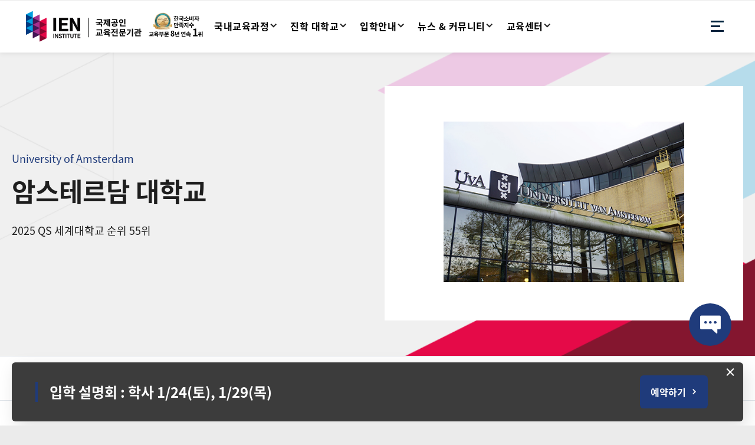

--- FILE ---
content_type: text/html; charset=utf-8
request_url: https://www.ieniedu.com/other-universities/university-of-amsterdam/
body_size: 83290
content:


<!DOCTYPE html>
<html class="" lang="">
<head>
    <title>University of Amsterdam - IEN</title>
    <meta charset="utf-8">
    <meta http-equiv="X-UA-Compatible" content="IE=edge,chrome=1" />
    <meta name="viewport" content="width=device-width, initial-scale=1, minimum-scale=1.0, maximum-scale=1.0">
    <meta http-equiv="Content-Language" content="ko">
    <meta property="og:title" content="University of Amsterdam">
    <meta property="og:url" content="https://www.ieniedu.com/other-universities/university-of-amsterdam/">
    <meta property="og:image" content="https://www.ieniedu.com/media/a43hoehx/shutterstock_548715529.jpg">
    <meta property="og:description" content="국내에서 진행하는 영국 국립대학교들이 만든 영국대학교 학사/석사/박사 진학준비과정(파운데이션/IFY, 프리마스터/PMP). 33년 전통 영국대학교 연합 NCUK의 한국교육센터인 IEN Institute에서 제공하는 국내 유일의 공인과정. 최고의 진학률(학사 95%, 석사100%)로 진학가능 대학/전공 선택 폭이 가장 넓은 과정. 다양한 장학금 혜택과 안정적인 세계 100위권 대학교 진학의 지름길.">
    <meta name="description" content="국내에서 진행하는 영국 국립대학교들이 만든 영국대학교 학사/석사/박사 진학준비과정(파운데이션/IFY, 프리마스터/PMP). 33년 전통 영국대학교 연합 NCUK의 한국교육센터인 IEN Institute에서 제공하는 국내 유일의 공인과정. 최고의 진학률(학사 95%, 석사100%)로 진학가능 대학/전공 선택 폭이 가장 넓은 과정. 다양한 장학금 혜택과 안정적인 세계 100위권 대학교 진학의 지름길.">
    <link rel="icon" type="image/png" href="/media/es5gnvv3/favicon.ico" />
    


    <script src="/js/plugins.min.js"></script>
    <script src="/js/typeahead.bundle.js"></script>

    <link rel="stylesheet" href="/css/style.css?v=8d346902-faf8-4854-ba45-bd6fdc8731ec" />
    <script src="http://netdna.bootstrapcdn.com/bootstrap/3.0.0/js/bootstrap.min.js"></script>
    <script src="https://cdn.anychart.com/releases/8.9.0/js/anychart-base.min.js"></script>
    <script src="https://ajax.aspnetcdn.com/ajax/jquery.validate/1.16.0/jquery.validate.min.js"></script>
    <script src="https://ajax.aspnetcdn.com/ajax/mvc/5.2.3/jquery.validate.unobtrusive.min.js"></script>

    <!-- Global site tag (gtag.js) - Google Analytics -->
<script async src="https://www.googletagmanager.com/gtag/js?id=UA-51400051-1"></script>
<script>
  window.dataLayer = window.dataLayer || [];
  function gtag(){dataLayer.push(arguments);}
  gtag('js', new Date());

  gtag('config', 'UA-51400051-1');
</script>

<!-- 상단 선언 스크립트 : 모든페이지 공통 상단 필수 -->
<!-- PlayD TERA Log Definition Script Start -->
<script>
window['_LA']=window['_LA']||function(){
   (window['_LA'].q=window['_LA'].q||[]).push(arguments)
}
</script>


<!--  NABIS ADVERTISEMENT SCRIPT V1.0 -->
	<script type="text/javascript">
		var nabis_site = 827416;	
		var nabis_agent = "nabis-scr.kois.co.kr";
		(function(){
			var _script = document.createElement("script"); 
			_script.id= "include_nabis"; 
			_script.type = "text/javascript"; 
			_script.charset = "utf-8"; 
			_script.async = true; 
			_script.src = (document.location.protocol || "http:") + "//"+nabis_agent+"/analytics/config/"+nabis_site+".js";

			var _node = document.getElementsByTagName("script")[0]; 
			_node.parentNode.insertBefore(_script, _node);
		})();
	</script>
<!-- NABIS ADVERTISEMENT SCRIPT V1.0 END -->


<!-- KOIS ANALYTICS SCRIPT -->
<script type="text/javascript">
	if(!(typeof (KOIS_ANALYTICS_NOT) != 'undefined' && KOIS_ANALYTICS_NOT == 'Y')){
		var kois_agent = "//analytics-scr.kois.co.kr";
		(function(){
			var _script = document.createElement('script');
				_script.id = 'include_kois_service';
				_script.type = 'text/javascript';
				_script.charset = 'utf-8';
				_script.async = true;
				_script.src = kois_agent + '/analytics/config/' + document.domain + '.js' +'?v=' + (new Date().getTime());
			var _node = document.getElementsByTagName('script')[0]; _node.parentNode.insertBefore(_script, _node);
		})();
	}
</script>
<!-- KOIS ANALYTICS SCRIPT END -->


<!-- AceCounter Log Gathering Script V.8.0.AMZ2019080601 - 2020-0909 -->
<script language='javascript'>
	var _AceGID=(function(){var Inf=['gtp2.acecounter.com','8080','BH4A44434382281','AW','0','NaPm,Ncisy','ALL','0']; var _CI=(!_AceGID)?[]:_AceGID.val;var _N=0;var _T=new Image(0,0);if(_CI.join('.').indexOf(Inf[3])<0){ _T.src ="https://"+ Inf[0] +'/?cookie'; _CI.push(Inf);  _N=_CI.length; } return {o: _N,val:_CI}; })();
	var _AceCounter=(function(){var G=_AceGID;var _sc=document.createElement('script');var _sm=document.getElementsByTagName('script')[0];if(G.o!=0){var _A=G.val[G.o-1];var _G=(_A[0]).substr(0,_A[0].indexOf('.'));var _C=(_A[7]!='0')?(_A[2]):_A[3];var _U=(_A[5]).replace(/\,/g,'_');_sc.src='https:'+'//cr.acecounter.com/Web/AceCounter_'+_C+'.js?gc='+_A[2]+'&py='+_A[4]+'&gd='+_G+'&gp='+_A[1]+'&up='+_U+'&rd='+(new Date().getTime());_sm.parentNode.insertBefore(_sc,_sm);return _sc.src;}})();
</script>
<noscript><img src='https://gtp2.acecounter.com:8080/?uid=BH4A44434382281&je=n&' border='0' width='0' height='0' alt=''></noscript>	
<!-- AceCounter Log Gathering Script End -->

<meta name="facebook-domain-verification" content="0j2ays1i8p9zcb9ylcullxghofzqha" />

<!-- Facebook Pixel Code -->
<script>
  !function(f,b,e,v,n,t,s)
  {if(f.fbq)return;n=f.fbq=function(){n.callMethod?
  n.callMethod.apply(n,arguments):n.queue.push(arguments)};
  if(!f._fbq)f._fbq=n;n.push=n;n.loaded=!0;n.version='2.0';
  n.queue=[];t=b.createElement(e);t.async=!0;
  t.src=v;s=b.getElementsByTagName(e)[0];
  s.parentNode.insertBefore(t,s)}(window, document,'script',
  'https://connect.facebook.net/en_US/fbevents.js');
  fbq('init', '1446449982294811');
  fbq('track', 'PageView');
</script>
<noscript><img height="1" width="1" style="display:none"
  src="https://www.facebook.com/tr?id=1446449982294811&ev=PageView&noscript=1"
/></noscript>
<!-- End Facebook Pixel Code -->


    

    <script>
        var mapMarkerIcon = '/media/g4khjquh/map_marker_hq.png';
        var mapBgColor = '#EBF2FF';
    </script>

    <style>
        .color-primary,.nav-pills .active a,
        .home-testimonial-slide .text-cell:before,
        .btn.link-style:after,
        .menu-button.selected .title-container span:after,
        .menu-button:hover .title-container span,
        .breadcrumb .subnav > li .dropdown .dropbtn:after,
        .testimonial-tile .text-cell:before,
        .module-testimonial-slider .text-cell:before,
        .module-category .category-tile:after,
        .university-slider .slick-slide.slick-active .year-cell,
        .module-location-tabs .tab-content .content-row h6:before,
        .module-title-text-img-list .title-text-img-item:after,
        .logo-title-text-cell:after,
        .logo-list > div:after,
        .location-map-cell .location-address-text h6:before,
        .richtext-style ul li a{
            color:#1F3B7B!important;
        }
        .bg-primary,.tag, .nav-pills .active a span,
        .main-header .sub-menu.active:before,
        .dropdown-content a:hover,
        .module-accordion .tab-label:hover, 
        .module-accordion .tab-label[aria-expanded="true"],
        .module-location-tabs .tab-wrap .nav-pills li.active,
        .alert p:before,
        ol.horizontal-dotted-list li .image-title-text-cta .text-cell .btn{
             background-color: #1F3B7B!important;
        }
        .main-header .sub-menu.active:after,
        .menu-list .menu-cell .menu-button.selected,
        .menu-list .menu-cell .menu-button:hover,
        .main-content-cell .main-sidenav-list li.active-btn a.link{
            border-bottom-color:#1F3B7B!important;
        }
        .border-primary,.pagination a.active
        {
            border-color:#1F3B7B!important;
        }
        .from-md-bg-wrapper .bg-pattern::after{
           background-image: url('/media/llxdinmd/home-hero-hq.png');
        }

        .from-md-bg-wrapper.details .bg-pattern::after{
            background-image: url('/media/gskh5jib/details-hero-hq.png');
        }
        .from-md-bg-wrapper.categorydetails .bg-pattern::after{
             background-image: url('/media/rtcjhcin/article-hero-hq.png');
        }
        .slick-dots .slick-active,
        p.text-quote-style:before,
        .module-diagram .diagram-wrapper.two-cell .diagram-cell.primary .highlight-cell,
        .module-diagram .diagram-wrapper.three-cell .diagram-single-cell .highlight-cell,
        .module-diagram .diagram-wrapper.diagram-step-list .diagram-step-item.no-bg .highlight-cell,
        .module-diagram .diagram-wrapper.diagram-step-list .diagram-step-item .highlight-cell,
        .module-map-block .search-result-container .search-result-list .location-list li.active.location-list-box,
        .module-map-block .search-result-container .search-result-list .location-list li.active.location-list-box .logo-title-text-cell
        {
           background-color: #1F3B7B!important;
        }

        .bg-color-primary,.location-list li:hover.location-list-box,
        .location-list li:hover.location-list-box .logo-title-text-cell,
        .umbraco-forms-navigation .btn {
             background-color: #1F3B7B!important;
        }

        .bg-color-primary:hover,.bg-color-primary:active,
        ol.horizontal-dotted-list li:before,
        .module-accordion .tab-label:hover:after, .module-accordion .tab-label[aria-expanded="true"]:after,
        ol.vertical-dotted li:before,
        .richtext-style.type-1 ol.numbered-list li:before{
            background-color: #141C2E !important;
        }

        .btn.outline, .nav-pills .active,
        .main-header .sub-menu .detail-menu-list-style > li a:hover,
        .chat-icon-wrapper .chat-icon-list ul li a:hover span,
        .chat-icon-wrapper .chat-icon-list ul li a.active span,
        .chat-icon-wrapper .chat-icon-list ul li a:focus span,
        .main-content-cell .main-sidenav-list li a:hover,
        .module-next-prev-pages ul li .prev-page a:hover .prev-desc,
        .module-next-prev-pages ul li .next-page a.active .next-desc
        .module-next-prev-pages ul li .next-page a:hover .next-desc,
        .module-next-prev-pages ul li .next-page a:hover .prev-desc, 
        .module-next-prev-pages ul li .prev-page a:focus .prev-desc, 
        .module-next-prev-pages ul li .next-page a:focus .prev-desc, 
        .module-next-prev-pages ul li .prev-page a.active .prev-desc, 
        .module-next-prev-pages ul li .next-page a.active .prev-desc, 
        .module-next-prev-pages ul li .prev-page a:hover .next-desc, 
        .module-next-prev-pages ul li .next-page a:hover .next-desc, 
        .module-next-prev-pages ul li .prev-page a:focus .next-desc, 
        .module-next-prev-pages ul li .next-page a:focus .next-desc, 
        .module-next-prev-pages ul li .prev-page a.active .next-desc,
        .module-next-prev-pages ul li .next-page a.active .next-desc
         {
             border-color:#1F3B7B!important;
             color:#1F3B7B!important;
        }

        .btn.outline:hover,btn.outline:active{
            border-color:#141C2E !important;
            color:#141C2E !important;
        }

        .module-location-tabs .tab-wrap .nav-pills li.active a{
            color:white!important;
        }

       .module-diagram .diagram-wrapper.two-cell .diagram-cell.primary,
       .module-diagram .diagram-wrapper.two-cell.plus-symbol .diagram-cell.primary,
       .module-diagram .diagram-wrapper.three-cell .diagram-single-cell,
       .module-diagram .diagram-wrapper.diagram-step-list .diagram-step-item
      {
           background-color:#EBF2FF;
       }
       .module-diagram .diagram-wrapper.two-cell.plus-symbol .diagram-cell.primary:first-child:after{
           background-color:#141C2E;
       }
       .module-diagram .diagram-wrapper.two-cell .diagram-cell.primary:after,
        .module-diagram .diagram-wrapper.three-cell .diagram-two-cell > div:first-child:before,
       .module-diagram .diagram-wrapper.three-cell .diagram-two-cell > div:last-child:before,
       .module-diagram .diagram-wrapper.diagram-step-list .diagram-step-item:after
       {
           border-bottom-color:#EBF2FF;
       }
       
    </style>
    <style>


         .vbnc-details::before
         {
              background-image: url('/media/ngcfzyup/vnbc_detail_top.png');
         }
          .vbnc-details::after
         {
              background-image: url('/media/a1xblxqn/vnbc-details-hq.png');
         }
    </style>
    <style type="text/css" media="screen and (max-width:760px)">
        .from-md-bg-wrapper .bg-pattern::after {
            background-image: url('/media/nkwf2dm5/home-hero-xs-hq.png');
        }
        .from-md-bg-wrapper.details .bg-pattern::after{
              background-image: url('/media/l2zp1eeq/detailshero-bg-hq.png');
        }
        .from-md-bg-wrapper.categorydetails .bg-pattern::after{
              background-image: url('');
        }
          .vbnc-details::after
         {
              background-image: url('/media/la5fhnml/vnbc-details-bottom-hq.png');
         }
         .vbnc-details::before
         {
              background-image: url('/media/ngcfzyup/vnbc_detail_top.png');
         }
        .details-wrapper .breadcrumb .subnav li.drpdown-list .dropbtn,.details-wrapper .breadcrumb{
            background-color:#1F3B7B!important;
        }
        .breadcrumb .subnav > li .dropdown .dropbtn:after{
            color:white!important;
        }
       .tab-content .module-diagram .diagram-wrapper.two-cell .diagram-cell.primary:after,
       .module-diagram .diagram-wrapper.two-cell .diagram-cell.primary:after{
            border-bottom-color:transparent;
        }
        .tab-content .module-diagram .diagram-wrapper.two-cell .diagram-cell.primary:after,
        .module-diagram .diagram-wrapper.two-cell .diagram-cell.primary:after{
            border-top-color:#EBF2FF;
        }
    </style>
</head>
<body data-spy="scroll" data-target="#navbar">







<header class="sticky-header">
            <div class="main-header">
            <div class="header-container">
                <div class="logo-container">
                    <a class="main-logo" href="/">
                        <img src="/media/yv1fe3t4/ieni-logo_2025-10-01.png" class="logo ien" alt="IEN" />
                    </a>
                </div>
                <div class="main-menu-bar">
                    <div class="nav-container">
                        <ul class="menu-list">
                                    <li class="menu-cell">
                                        <div class="menu-button" data-target="id0">
                                            <div class="title-container">
                                                <span>국내교육과정 </span>
                                            </div>
                                            <div class="arrow-container">
                                                <span class="icon-font icon-arrow-down"></span>
                                            </div>

                                        </div>
                                        <nav class="sub-menu" id="id0">
                                            <div class="dropdown-menu-container">
                                                <div class="nav-container">
                                                    <div class="nav-row">
                                                        <div class="nav-col-3">
                                                            <ul class="detail-menu-list-style">
                                                                            <li>
                                                                                <a  href="/ncuk-study-courses/" >
                                                                                    <span class="title">국내교육과정</span>
                                                                                </a>
                                                                            </li>
                                                                            <li>
                                                                                <a  href="https://www.ienuk.com/%ED%95%99%EC%82%AC%EC%A7%84%ED%95%99%EA%B3%BC%EC%A0%95/ncuk-foundation/" target="_blank" >
                                                                                    <span class="title">영국&#183;해외 학사진학과정(NCUK파운데이션)</span>
                                                                                </a>
                                                                            </li>
                                                                            <li>
                                                                                <a  href="https://www.ienau.com/diploma/diploma_intro/" target="_blank" >
                                                                                    <span class="title">호주 학사진학과정(UTS컬리지디플로마)</span>
                                                                                </a>
                                                                            </li>
                                                                            <li>
                                                                                <a  href="https://www.ienuk.com/%EB%8C%80%ED%95%99%EC%9B%90%EC%A7%84%ED%95%99%EA%B3%BC%EC%A0%95/%EA%B5%90%EC%9C%A1%EA%B3%BC%EC%A0%95-%EC%86%8C%EA%B0%9C/" target="_blank" >
                                                                                    <span class="title">영국 대학원진학과정</span>
                                                                                </a>
                                                                            </li>
                                                                            <li>
                                                                                <a  href="/ae-all/" >
                                                                                    <span class="title">아카데믹 영어과정</span>
                                                                                </a>
                                                                            </li>
                                                                            <li>
                                                                                <a  href="/ncuk-study-courses/ien-support/" >
                                                                                    <span class="title">학생지원 서포트</span>
                                                                                </a>
                                                                            </li>

                                                            </ul>
                                                        </div>
                                                    </div>
                                                </div>
                                            </div>
                                        </nav>
                                    </li>
                                    <li class="menu-cell">
                                        <div class="menu-button" data-target="id1">
                                            <div class="title-container">
                                                <span>진학 대학교 </span>
                                            </div>
                                            <div class="arrow-container">
                                                <span class="icon-font icon-arrow-down"></span>
                                            </div>

                                        </div>
                                        <nav class="sub-menu" id="id1">
                                            <div class="dropdown-menu-container">
                                                <div class="nav-container">
                                                    <div class="nav-row">
                                                        <div class="nav-col-3">
                                                            <ul class="detail-menu-list-style">
                                                                            <li>
                                                                                <a  href="/진학-대학교/ncuk-universities/" >
                                                                                    <span class="title">영국대학교</span>
                                                                                </a>
                                                                            </li>
                                                                            <li>
                                                                                <a  href="/진학-대학교/australian-universities/" >
                                                                                    <span class="title">호주대학교</span>
                                                                                </a>
                                                                            </li>
                                                                            <li>
                                                                                <a  href="/진학-대학교/nz-universities/" >
                                                                                    <span class="title">뉴질랜드대학교</span>
                                                                                </a>
                                                                            </li>
                                                                            <li>
                                                                                <a  href="/진학-대학교/미국-캐나다-리스트/" >
                                                                                    <span class="title">미국/캐나다 대학교</span>
                                                                                </a>
                                                                            </li>
                                                                            <li>
                                                                                <a  href="/진학-대학교/해외대학교-리스트/" >
                                                                                    <span class="title">해외대학교</span>
                                                                                </a>
                                                                            </li>
                                                                            <li>
                                                                                <a  href="/진학국가-overview/" >
                                                                                    <span class="title">진학 국가</span>
                                                                                </a>
                                                                            </li>

                                                            </ul>
                                                        </div>
                                                    </div>
                                                </div>
                                            </div>
                                        </nav>
                                    </li>
                                    <li class="menu-cell">
                                        <div class="menu-button" data-target="id2">
                                            <div class="title-container">
                                                <span>입학안내 </span>
                                            </div>
                                            <div class="arrow-container">
                                                <span class="icon-font icon-arrow-down"></span>
                                            </div>

                                        </div>
                                        <nav class="sub-menu" id="id2">
                                            <div class="dropdown-menu-container">
                                                <div class="nav-container">
                                                    <div class="nav-row">
                                                        <div class="nav-col-3">
                                                            <ul class="detail-menu-list-style">
                                                                            <li>
                                                                                <a  href="/admission/admission-information/" >
                                                                                    <span class="title">입학 및 지원안내</span>
                                                                                </a>
                                                                            </li>
                                                                            <li>
                                                                                <a  href="/admission/enquiry/" >
                                                                                    <span class="title">입학문의</span>
                                                                                </a>
                                                                            </li>
                                                                            <li>
                                                                                <a  href="/home_landing-all/" >
                                                                                    <span class="title">설명회 신청</span>
                                                                                </a>
                                                                            </li>
                                                                            <li>
                                                                                <a  href="/admission/consulting/" >
                                                                                    <span class="title">1:1상담신청</span>
                                                                                </a>
                                                                            </li>
                                                                            <li>
                                                                                <a  href="https://ienkorea.co.kr:47160/apply/" target="_blank" >
                                                                                    <span class="title">온라인 지원</span>
                                                                                </a>
                                                                            </li>

                                                            </ul>
                                                        </div>
                                                    </div>
                                                </div>
                                            </div>
                                        </nav>
                                    </li>
                                    <li class="menu-cell">
                                        <div class="menu-button" data-target="id3">
                                            <div class="title-container">
                                                <span>뉴스 &amp; 커뮤니티 </span>
                                            </div>
                                            <div class="arrow-container">
                                                <span class="icon-font icon-arrow-down"></span>
                                            </div>

                                        </div>
                                        <nav class="sub-menu" id="id3">
                                            <div class="dropdown-menu-container">
                                                <div class="nav-container">
                                                    <div class="nav-row">
                                                        <div class="nav-col-3">
                                                            <ul class="detail-menu-list-style">
                                                                            <li>
                                                                                <a  href="/community/in-the-press/" >
                                                                                    <span class="title">뉴스 및 소식</span>
                                                                                </a>
                                                                            </li>
                                                                            <li>
                                                                                <a  href="/community/blog/" >
                                                                                    <span class="title">IEN 블로그</span>
                                                                                </a>
                                                                            </li>
                                                                            <li>
                                                                                <a  href="/community/video/" >
                                                                                    <span class="title">IEN 동영상</span>
                                                                                </a>
                                                                            </li>
                                                                            <li>
                                                                                <a  href="/community/testimonials/" >
                                                                                    <span class="title">학생/학부모 후기</span>
                                                                                </a>
                                                                            </li>

                                                            </ul>
                                                        </div>
                                                    </div>
                                                </div>
                                            </div>
                                        </nav>
                                    </li>
                                    <li class="menu-cell">
                                        <div class="menu-button" data-target="id4">
                                            <div class="title-container">
                                                <span>교육센터 </span>
                                            </div>
                                            <div class="arrow-container">
                                                <span class="icon-font icon-arrow-down"></span>
                                            </div>

                                        </div>
                                        <nav class="sub-menu" id="id4">
                                            <div class="dropdown-menu-container">
                                                <div class="nav-container">
                                                    <div class="nav-row">
                                                        <div class="nav-col-3">
                                                            <ul class="detail-menu-list-style">
                                                                            <li>
                                                                                <a  href="/about-ien/ien-institute/" >
                                                                                    <span class="title">IEN Institute</span>
                                                                                </a>
                                                                            </li>
                                                                            <li>
                                                                                <a  href="/about-ien/about-ncuk/" >
                                                                                    <span class="title">영국대학교연합 NCUK</span>
                                                                                </a>
                                                                            </li>
                                                                            <li>
                                                                                <a  href="/about-ien/about-uts-college/" >
                                                                                    <span class="title">UTS College</span>
                                                                                </a>
                                                                            </li>
                                                                            <li>
                                                                                <a  href="/about-ien/partners/" >
                                                                                    <span class="title">Global Partners</span>
                                                                                </a>
                                                                            </li>
                                                                            <li>
                                                                                <a  href="/about-ien/ien-map/" >
                                                                                    <span class="title">찾아오시는 길</span>
                                                                                </a>
                                                                            </li>

                                                            </ul>
                                                        </div>
                                                    </div>
                                                </div>
                                            </div>
                                        </nav>
                                    </li>

                        </ul>
                    </div>

                </div>
                <div class="header-right-Elements">
                    <div class="menu-search">
                        <div class="search-group">
                            <button type="submit" class="search-button" id="headerSearchBtn"><img src="/img/search-icon.png"></button>
                        </div>
                    </div>

                    <div class="side-menu-btn">
                        <div id="SideNavToggleBtn" class="css-hamburger-icon">
                            <span></span>
                            <span></span>
                            <span></span>
                        </div>
                    </div>

                    <div class="side-menu bg-white">
                        <div class="sidemenu-bg-image" style="background-image:url('/media/nllb2zeg/sidemenu-hq.png');">

                        </div>
                        <div class="logo-cell">
                            <a class="main-logo" href="#">
                                <img src="/media/yv1fe3t4/ieni-logo_2025-10-01.png" class="logo ien" alt="IEN" />
                            </a>
                        </div>
                        <div class="side-menu-btn sidemenu">
                            <div id="SideNavToggleBtnSideMenu" class="css-hamburger-icon">
                                <span></span>
                                <span></span>
                                <span></span>
                            </div>
                        </div>
                        <div class="main-content-cell">
                            <div class="container">
                                <div class="row">
                                    <div class="col-xs-12 col-md-8">
                                        <div class="main-menu">
                                            <ul class="main-sidenav-list accordion" id="accordion">
                                                        <li class="parent-listitem">
                                                            <a class="h2 link" href="#">국내교육과정</a>
                                                            <div class="dropdown-menu-container side-menu-submenu collapsed">
                                                                <div class="nav-container">
                                                                    <div class="nav-row">
                                                                        <div class="nav-col-3">
                                                                            <ul class="detail-menu-list-style ">
                                                                                            <li class="child-listitem">
                                                                                                <a  href="/ncuk-study-courses/"  class="child-link">
                                                                                                    <span class="title">국내교육과정</span>
                                                                                                </a>
                                                                                            </li>
                                                                                            <li class="child-listitem">
                                                                                                <a  href="https://www.ienuk.com/%ED%95%99%EC%82%AC%EC%A7%84%ED%95%99%EA%B3%BC%EC%A0%95/ncuk-foundation/" target="_blank"  class="child-link">
                                                                                                    <span class="title">영국&#183;해외 학사진학과정(NCUK파운데이션)</span>
                                                                                                </a>
                                                                                            </li>
                                                                                            <li class="child-listitem">
                                                                                                <a  href="https://www.ienau.com/diploma/diploma_intro/" target="_blank"  class="child-link">
                                                                                                    <span class="title">호주 학사진학과정(UTS컬리지디플로마)</span>
                                                                                                </a>
                                                                                            </li>
                                                                                            <li class="child-listitem">
                                                                                                <a  href="https://www.ienuk.com/%EB%8C%80%ED%95%99%EC%9B%90%EC%A7%84%ED%95%99%EA%B3%BC%EC%A0%95/%EA%B5%90%EC%9C%A1%EA%B3%BC%EC%A0%95-%EC%86%8C%EA%B0%9C/" target="_blank"  class="child-link">
                                                                                                    <span class="title">영국 대학원진학과정</span>
                                                                                                </a>
                                                                                            </li>
                                                                                            <li class="child-listitem">
                                                                                                <a  href="/ae-all/"  class="child-link">
                                                                                                    <span class="title">아카데믹 영어과정</span>
                                                                                                </a>
                                                                                            </li>
                                                                                            <li class="child-listitem">
                                                                                                <a  href="/ncuk-study-courses/ien-support/"  class="child-link">
                                                                                                    <span class="title">학생지원 서포트</span>
                                                                                                </a>
                                                                                            </li>
                                                                            </ul>
                                                                        </div>
                                                                    </div>
                                                                </div>
                                                            </div>
                                                        </li>
                                                        <li class="parent-listitem">
                                                            <a class="h2 link" href="#">진학 대학교</a>
                                                            <div class="dropdown-menu-container side-menu-submenu collapsed">
                                                                <div class="nav-container">
                                                                    <div class="nav-row">
                                                                        <div class="nav-col-3">
                                                                            <ul class="detail-menu-list-style ">
                                                                                            <li class="child-listitem">
                                                                                                <a  href="/진학-대학교/ncuk-universities/"  class="child-link">
                                                                                                    <span class="title">영국대학교</span>
                                                                                                </a>
                                                                                            </li>
                                                                                            <li class="child-listitem">
                                                                                                <a  href="/진학-대학교/australian-universities/"  class="child-link">
                                                                                                    <span class="title">호주대학교</span>
                                                                                                </a>
                                                                                            </li>
                                                                                            <li class="child-listitem">
                                                                                                <a  href="/진학-대학교/nz-universities/"  class="child-link">
                                                                                                    <span class="title">뉴질랜드대학교</span>
                                                                                                </a>
                                                                                            </li>
                                                                                            <li class="child-listitem">
                                                                                                <a  href="/진학-대학교/미국-캐나다-리스트/"  class="child-link">
                                                                                                    <span class="title">미국/캐나다 대학교</span>
                                                                                                </a>
                                                                                            </li>
                                                                                            <li class="child-listitem">
                                                                                                <a  href="/진학-대학교/해외대학교-리스트/"  class="child-link">
                                                                                                    <span class="title">해외대학교</span>
                                                                                                </a>
                                                                                            </li>
                                                                                            <li class="child-listitem">
                                                                                                <a  href="/진학국가-overview/"  class="child-link">
                                                                                                    <span class="title">진학 국가</span>
                                                                                                </a>
                                                                                            </li>
                                                                            </ul>
                                                                        </div>
                                                                    </div>
                                                                </div>
                                                            </div>
                                                        </li>
                                                        <li class="parent-listitem">
                                                            <a class="h2 link" href="#">입학안내</a>
                                                            <div class="dropdown-menu-container side-menu-submenu collapsed">
                                                                <div class="nav-container">
                                                                    <div class="nav-row">
                                                                        <div class="nav-col-3">
                                                                            <ul class="detail-menu-list-style ">
                                                                                            <li class="child-listitem">
                                                                                                <a  href="/admission/admission-information/"  class="child-link">
                                                                                                    <span class="title">입학 및 지원안내</span>
                                                                                                </a>
                                                                                            </li>
                                                                                            <li class="child-listitem">
                                                                                                <a  href="/admission/enquiry/"  class="child-link">
                                                                                                    <span class="title">입학문의</span>
                                                                                                </a>
                                                                                            </li>
                                                                                            <li class="child-listitem">
                                                                                                <a  href="/home_landing-all/"  class="child-link">
                                                                                                    <span class="title">설명회 신청</span>
                                                                                                </a>
                                                                                            </li>
                                                                                            <li class="child-listitem">
                                                                                                <a  href="/admission/consulting/"  class="child-link">
                                                                                                    <span class="title">1:1상담신청</span>
                                                                                                </a>
                                                                                            </li>
                                                                                            <li class="child-listitem">
                                                                                                <a  href="https://ienkorea.co.kr:47160/apply/" target="_blank"  class="child-link">
                                                                                                    <span class="title">온라인 지원</span>
                                                                                                </a>
                                                                                            </li>
                                                                            </ul>
                                                                        </div>
                                                                    </div>
                                                                </div>
                                                            </div>
                                                        </li>
                                                        <li class="parent-listitem">
                                                            <a class="h2 link" href="#">뉴스 &amp; 커뮤니티</a>
                                                            <div class="dropdown-menu-container side-menu-submenu collapsed">
                                                                <div class="nav-container">
                                                                    <div class="nav-row">
                                                                        <div class="nav-col-3">
                                                                            <ul class="detail-menu-list-style ">
                                                                                            <li class="child-listitem">
                                                                                                <a  href="/community/in-the-press/"  class="child-link">
                                                                                                    <span class="title">뉴스 및 소식</span>
                                                                                                </a>
                                                                                            </li>
                                                                                            <li class="child-listitem">
                                                                                                <a  href="/community/blog/"  class="child-link">
                                                                                                    <span class="title">IEN 블로그</span>
                                                                                                </a>
                                                                                            </li>
                                                                                            <li class="child-listitem">
                                                                                                <a  href="/community/video/"  class="child-link">
                                                                                                    <span class="title">IEN 동영상</span>
                                                                                                </a>
                                                                                            </li>
                                                                                            <li class="child-listitem">
                                                                                                <a  href="/community/testimonials/"  class="child-link">
                                                                                                    <span class="title">학생/학부모 후기</span>
                                                                                                </a>
                                                                                            </li>
                                                                            </ul>
                                                                        </div>
                                                                    </div>
                                                                </div>
                                                            </div>
                                                        </li>
                                                        <li class="parent-listitem">
                                                            <a class="h2 link" href="#">교육센터</a>
                                                            <div class="dropdown-menu-container side-menu-submenu collapsed">
                                                                <div class="nav-container">
                                                                    <div class="nav-row">
                                                                        <div class="nav-col-3">
                                                                            <ul class="detail-menu-list-style ">
                                                                                            <li class="child-listitem">
                                                                                                <a  href="/about-ien/ien-institute/"  class="child-link">
                                                                                                    <span class="title">IEN Institute</span>
                                                                                                </a>
                                                                                            </li>
                                                                                            <li class="child-listitem">
                                                                                                <a  href="/about-ien/about-ncuk/"  class="child-link">
                                                                                                    <span class="title">영국대학교연합 NCUK</span>
                                                                                                </a>
                                                                                            </li>
                                                                                            <li class="child-listitem">
                                                                                                <a  href="/about-ien/about-uts-college/"  class="child-link">
                                                                                                    <span class="title">UTS College</span>
                                                                                                </a>
                                                                                            </li>
                                                                                            <li class="child-listitem">
                                                                                                <a  href="/about-ien/partners/"  class="child-link">
                                                                                                    <span class="title">Global Partners</span>
                                                                                                </a>
                                                                                            </li>
                                                                                            <li class="child-listitem">
                                                                                                <a  href="/about-ien/ien-map/"  class="child-link">
                                                                                                    <span class="title">찾아오시는 길</span>
                                                                                                </a>
                                                                                            </li>
                                                                            </ul>
                                                                        </div>
                                                                    </div>
                                                                </div>
                                                            </div>
                                                        </li>
                                            </ul>
                                        </div>
                                    </div>
                                    <div class="col-xs-12 col-md-4">
                                            <div class="header-slider">
                                                    <div class="header-slide">
                                                        <a class="no-link-style block"  href="/home_landing-all/" >
                                                            <div class="image-cell">
                                                                <img src="/media/enhgxxqn/home-afeature-01.jpg" />
                                                            </div>
                                                            <div class="text-cell">
                                                                <h4>
                                                                    2026년 학사 진학과정 입학설명회
                                                                </h4>
                                                                <p class="date-cell">2026.01.24</p>
                                                            </div>
                                                        </a>
                                                    </div>
                                            </div>
                                    </div>
                                </div>
                            </div>
                        </div>
                        <div class="footer-cell">
                            <div class="container">
                                <div class="row">
                                    <div class="col-xs-12 col-md-8">
                                            <ul class="social-link-list">
                                                    <li><a class="no-link-style block"  href="http://pf.kakao.com/_QxhxoxnK/chat" target="_blank" ><div class="icon-text-cell"><div class="icon-cell" style="background-color:#FFF100"><img src="/media/xfolqdma/kakkao.svg" /></div><span>카카오톡 1:1 상담</span></div></a></li>
                                                    <li><a class="no-link-style block"  href="/admission/enquiry/" ><div class="icon-text-cell"><div class="icon-cell" style="background-color: #E50A48"><img src="/media/dtrpozej/inquire-online.svg" /></div><span>온라인 문의하기</span></div></a></li>
                                                    <li><a class="no-link-style block"  href="https://blog.naver.com/ienprogram" target="_blank" ><div class="icon-text-cell"><div class="icon-cell" style="background-color:#59bf51"><img src="/media/bghl2eqj/naver.svg" /></div><span>IEN Blog</span></div></a></li>
                                                    <li><a class="no-link-style block"  href="https://ienkorea.co.kr/stunet/" target="_blank" ><div class="icon-text-cell"><div class="icon-cell" style="background-color: #A7378C"><img src="/media/yfzhni01/stunet.svg" /></div><span>STUNET (재학생 전용)</span></div></a></li>
                                            </ul>
                                    </div>
                                    <div class="col-xs-12 col-md-4">
                                        <ul class="logo-lists">
                                                    <li>
                                                        <a class="btn link-style with-right-arrow"  href="https://www.ienuk.com" target="_blank" ><span>영국&#183;해외대 진학(국내 파운데이션)</span></a>
                                                    </li>
                                                    <li>
                                                        <a class="btn link-style with-right-arrow"  href="https://ienau.com/" target="_blank" ><span>호주대학교 진학(국내 디플로마)</span></a>
                                                    </li>
                                        </ul>
                                    </div>
                                </div>
                            </div>
                        </div>
                    </div>
                </div>
            </div>
            <div class="search-box-container">
                <div class="container">
                    <div class="row">
                        
                        
                    </div>
                </div>
            </div>
        </div>
</header>



    

    <div id="wrapper" class="wrapper ">
        
    <div class="University-page-wrapper  bg-white">
        <section class="section  university bg-lightgray">
            <div class="section-wrapper hero university">
                <div class="from-md-bg-wrapper details">
                    <div class="bg-pattern">
                    </div>
                </div>
                <div class="container">
                    <div class="hero-module university">
                        <div class="row flex-row">
                            <div class="col-xs-12 col-sm-6">
                                <div class="title-text-cta-cell">
                                    <h1 class="text color-primary not-bold">
                                        University of Amsterdam
                                    </h1>
                                    <h3 class="h1">
                                        암스테르담 대학교 
                                    </h3>
                                    <p>
                                        2025 QS 세계대학교 순위 55위
                                    </p>
                                </div>
                            </div>
                            <div class="col-xs-12 col-sm-6">
                                <div class="university-logo-cell hero">
                                    <img src="/media/a43hoehx/shutterstock_548715529.jpg" />
                                </div>
                            </div>
                        </div>
                    </div>
                </div>
            </div>
        </section>
        <div class="breadcrumb">
            <div class="container">
                <ul class="subnav">
                    <li class="home">
                        <span class="icon-home icon-font"></span>
                    </li>
                    <li class="parent-elt">
                        <a class="no-link-style">
                            Other Universities
                        </a>
                    </li>
                    <li class="drpdown-list">
                        <div class="dropdown">
                            <a class="no-link-style">University of Amsterdam</a>

                            
                        </div>
                    </li>
                </ul>
            </div>
        </div>
    </div>
    <section class="section bg-white">
    <div class="section-wrapper">
        <div class="container">
            <div class="details-text-module">
                <div class="row">
                    <div class="col-md-4">
                        <div class="title-cell">
                            <h2>University of Amsterdam</h2>
                        </div>
                    </div>
                    <div class="col-md-8">
        <div class="module-cta module">
            <div class="CTA-module only-cta">
                <a class="btn outline small with-right-arrow  "  href="https://www.uva.nl/en" target="_blank" >암스테르 홈페이지 방문하기</a>
            </div>
        </div>

                    </div>
                </div>
            </div>

        </div>
    </div>


        <div class="module-universityMap module">
            <div class="container">
                <div class="row">
                    <div class="col-xs-12 col-md-offset-4 col-md-8">
                        <div class="location-map-cell university">
                            <div class="full-width-map">
                                <div class="" id="map">
                                </div>
                            </div>
                            <div class="location-address-text"><h6>36 Madison Ave, Madison, NJ 07940</h6></div>
                        </div>
                    </div>
                </div>
            </div>
        </div>
    <script>
     function eventmapinitialize() {

            var opts = {
                center: {
                    lat:52.36494230954945,
                    lng: 4.914054910109263
                },
                zoom: 15,
                styles: [{ "featureType": "administrative", "elementType": "all", "stylers": [{ "saturation": "-100" }] }, { "featureType": "administrative.province", "elementType": "all", "stylers": [{ "visibility": "off" }] }, { "featureType": "landscape", "elementType": "all", "stylers": [{ "saturation": -100 }, { "lightness": 65 }, { "visibility": "on" }] }, { "featureType": "landscape", "elementType": "geometry", "stylers": [{ "gamma": "2.70" }, { "hue": "" }, { "saturation": "19" }, { "lightness": "-10" }] }, { "featureType": "poi", "elementType": "all", "stylers": [{ "saturation": "-100" }, { "lightness": "50" }, { "visibility": "simplified" }] }, { "featureType": "road", "elementType": "geometry", "stylers": [{ "saturation": "-100" }] }, { "featureType": "road", "elementType": "labels", "stylers": [{ "invert_lightness": true }, { "weight": "0.01" }, { "lightness": "8" }, { "saturation": "-100" }] }, { "featureType": "road", "elementType": "labels.text.fill", "stylers": [{ "weight": "0.50" }, { "hue": "#ffffff" }, { "lightness": "-100" }] }, { "featureType": "road", "elementType": "labels.icon", "stylers": [{ "invert_lightness": true }] }, { "featureType": "road.highway", "elementType": "labels.text.fill", "stylers": [{ "visibility": "on" }] }, { "featureType": "road.arterial", "elementType": "all", "stylers": [{ "lightness": "30" }] }, { "featureType": "road.local", "elementType": "all", "stylers": [{ "lightness": "40" }] }, { "featureType": "transit", "elementType": "all", "stylers": [{ "saturation": -100 }, { "visibility": "simplified" }] }, { "featureType": "water", "elementType": "geometry", "stylers": [{ "hue": "#ffffff" }, { "lightness": -25 }, { "saturation": -97 }] }, { "featureType": "water", "elementType": "geometry.fill", "stylers": [{ "color": mapBgColor }] }, { "featureType": "water", "elementType": "labels", "stylers": [{ "lightness": "61" }, { "saturation": "-100" }] }],
                maxZoom: 20,
                minZoom: 0,
                mapTypeId: 'roadmap'
            };
            opts.clickableIcons = true;
            opts.disableDoubleClickZoom = false;
            opts.draggable = false;
            opts.keyboardShortcuts = true;
            opts.scrollwheel = false;

            var iconDetails = {
                url: mapMarkerIcon, // url
                scaledSize: new google.maps.Size(40, 60)
            }

            var contentString = '<div class="customwindow"><span class="title">' + 'ien' + '</span>';
            contentString += '<span class="address">' +'36 Madison Ave, Madison, NJ 07940' + '</span>';

            contentString += "<a href='' onclick='redirectToMap();'><span class='icon-direction' id='dir'></span></a></div>";
            var infowindow = new google.maps.InfoWindow({
                content: contentString
            });

            var eventLocation = { lat:52.36494230954945, lng: 4.914054910109263};
            map = new google.maps.Map(document.getElementById('map'), opts);

            var marker = new google.maps.Marker({ position: eventLocation, map: map, icon: iconDetails, infowindow: infowindow, });
            marker.icon.scaledSize = new google.maps.Size(40, 60);

            google.maps.event.addListener(marker, 'click', (function (marker) {
                return function () {
                    map.panTo(marker.getPosition());
                    if (map.getZoom() == 18) {
                        window.setTimeout(function () {
                            map.setZoom(10);
                            infowindow.setContent(marker.infowindow.content);
                            infowindow.open(map, marker);
                            map.setZoom(18);
                            map.panTo(marker.getPosition());
                        }, 1000);
                    }
                    else {
                        map.setZoom(18);
                        infowindow.setContent(marker.infowindow.content)
                        infowindow.open(map, marker);
                    }

                }
            })(marker));
            var ele = document.getElementById('dir');
        }

    </script>
    <script async defer src="https://maps.googleapis.com/maps/api/js?key=AIzaSyBMiE90ybOyFweOkWeJq-BwCRGdjktZXec&libraries=places&callback=eventmapinitialize"></script>

        
    </section>

    </div>
        <div class="bg-alert">
            <div class="bottom-sticky-alert-container">
                    <div class="chat-icon-wrapper">
                        <div class="chat-icon-list">

                            <ul class="social-link-list">
                                    <li><a class="no-link-style block"  href="http://pf.kakao.com/_QxhxoxnK/chat" target="_blank" ><div class="icon-text-cell"><div class="icon-cell" style="background-color:#FFF100"><img src="/media/xfolqdma/kakkao.svg" /></div><span>카카오톡 1:1 상담</span></div></a></li>
                                    <li><a class="no-link-style block"  href="/admission/enquiry/" ><div class="icon-text-cell"><div class="icon-cell" style="background-color: #E50A48"><img src="/media/dtrpozej/inquire-online.svg" /></div><span>온라인 문의하기</span></div></a></li>
                                    <li><a class="no-link-style block"  href="https://blog.naver.com/ienprogram" target="_blank" ><div class="icon-text-cell"><div class="icon-cell" style="background-color:#59bf51"><img src="/media/bghl2eqj/naver.svg" /></div><span>IEN Blog</span></div></a></li>
                                    <li><a class="no-link-style block"  href="https://ienkorea.co.kr/stunet/" target="_blank" ><div class="icon-text-cell"><div class="icon-cell" style="background-color: #A7378C"><img src="/media/yfzhni01/stunet.svg" /></div><span>STUNET (재학생 전용)</span></div></a></li>
                            </ul>

                        </div>
                        <a class="chat-icon-cell bg-color-primary"></a>
                    </div>
                <div class="container">


                    <div class="bottom-sticky-alert" id="bottomStickyAlert">
                        <span class="closebtn" id="bottom-alert">&times;</span>
                        <div class="text-cell border-primary">
                            <h4>입학 설명회 :  학사 1/24(토), 1/29(목)</h4>
                            <p class="small"></p>
                        </div>
                        <div class="button-cell">
                            <a href="https://www.ieniedu.com/home_landing-all/" id="BottomAlertLink" class="btn with-right-arrow bg-color-primary">예약하기</a>
                        </div>
                    </div>
                </div>
            </div>
        </div>

    <!-- DEBUG-->
    <span class="screen-size">
        <div class="xs">XS</div>
        <div class="sm">SM</div>
        <div class="md">MD</div>
        <div class="lg">LG</div>
    </span>


<footer>
    <div class="container">
        <div class="footer-wrapper">
            <div class="row reverse-xs">
                <div class="col-xs-12 col-md-6">
                    <a class="main-logo" href="#">
                        <img src="/media/zhnnirru/ieni-footer-logo_2025-08-08.png" class="logo ien" alt="IEN Logo" />
                    </a>
                </div>
                <div class="col-xs-12 col-md-6 flex-end">
                    <div class="logo-cell">
                                <a class="btn link-style with-right-arrow"  href="https://www.ienuk.com" target="_blank" ><span>영국&#183;해외대 진학(국내 파운데이션)</span></a>
                                <a class="btn link-style with-right-arrow"  href="https://www.ienau.com" target="_blank" ><span>호주대학교 진학(국내 디플로마)</span></a>

                        
                    </div>
                </div>
            </div>
            <div class="row sm-flex">
                <div class="col-xs-12 col-md-6 flex-order-2">
                    <div class="copyright-text">
                        <span>
                            아이이엔인스티튜트 평생교육원ㅣ 사업자등록번호: 264-81-10998 <br/> 서울특별시 강남구 테헤란로 4길 14, 미림타워 6층 (강남역 1번 출구) <br/>T. (02) 3471-9911 ㅣ E. Info@ienkorea.com <br/> Copyright © IEN Institute. All Rights Reserved.
                        </span>
                    </div>
                </div>

                <div class="col-sm-12 col-md-6 flex-column flex-align-bottom flex-order-1">
                    <div class="social-links flex-align-end ">
                        <ul>
                            <li class="" aria-label="facebook"><a class="no-link-style icon-font icon-sns-facebook" href="http://www.facebook.com/IENUK"></a></li>
                            <li class="" aria-label="blog"><a class="no-link-style icon-font icon-sns-blog" href="http://blog.naver.com/ienprogram " onclick=""></a></li>
                            <li class="" aria-label="cafe"><a class="no-link-style icon-font  icon-sns-cafe" href="https://cafe.naver.com/ienuk.cafe" onclick=""></a></li>
                            <li class="" aria-label="mail"><a class="no-link-style icon-font icon-sns-mail" href="mailto:info@ienkorea.com" onclick=""></a></li>
                        </ul>
                    </div>
                    
                    <div class="footer-links flex-align-end">
                        <ul>
                                <li><a href="/privacy-policy/">개인정보처리방침 </a></li>
                                                            <li><a href="/terms-and-conditions/">공정거래표준약관</a></li>
                                                            <li><a href="/email-policy/">이메일추출방지정책</a></li>
                        </ul>
                    </div>
                </div>

            </div>
            
        </div>
    </div>

</footer>



    <script>
    
    $(function () {
      
        $(document).ready(function () {
            var topalertValue = '';
            if (GetCookie("SiteTopAlert") === null || !GetCookie("SiteTopAlert") ) {
               // console.log(topalertValue);
                $('.alert-message').addClass('showAlert');
                if ( topalertValue !== "" )
                {
                  $('.wrapper').removeClass('hidden-alert');
                }
            }
            $(".closebtnTop").on('click', function () {

                this.parentElement.style.display = 'none';
                $('.wrapper').addClass('hidden-alert');
                //var alertId = $(this).closest(".alert-message").attr("id");
                var topNotification = true;
                $(this).closest(".alert-message").removeClass('showAlert');
                SetCookie("SiteTopAlert", topNotification,0)
            });
            if (GetCookie("SiteBottomAlert") === null || !GetCookie("SiteBottomAlert")) {
                $('.bottom-sticky-alert').css('display', 'flex');
            }
            else {
                $('.bottom-sticky-alert-container').addClass('move-chaticon');
            }
            $('#bottom-alert').on('click', function () {
                $('.bottom-sticky-alert').hide();
                //var alertId = $(this).closest(".bottom-sticky-alert").attr("id");
                var bottomNotification = true;
                $('.bottom-sticky-alert-container').addClass('move-chaticon');
                SetCookie("SiteBottomAlert", bottomNotification,0);
            });

            $('#BottomAlertLink').on('click', function () {
                $('.bottom-sticky-alert').hide();
                //var alertId = "bottomStickyAlert";
                var bottomNotification = true;
                $('.bottom-sticky-alert-container').addClass('move-chaticon');
                SetCookie("SiteBottomAlert", bottomNotification,0);
            });

            function SetCookie(sName, sValue,sExpiry) {
                document.cookie = sName + "=" + escape(sValue);
                var date = new Date(Date.now);
                date.setMonth(date.getDay() + sExpiry);
                document.cookie += ("; expires=" + date.toUTCString());
            }

            function GetCookie(sName) {
                var cookieValue = document.cookie.split("; ");
                for (var i = 0; i < cookieValue.length; i++) {
                    var stringValue = cookieValue[i].split("=");
                    if (sName == stringValue[0])
                        return unescape(stringValue[1]);
                }
                return null;
            }
        });

    });
    </script>

    <script src="/js/main.js"></script>
    

    <!-- NCUK NAVER -->
<!-- 공통 적용 스크립트 , 모든 페이지에 노출되도록 설치. 단 전환페이지 설정값보다 항상 하단에 위치해야함 -->
<script type="text/javascript" src="http://wcs.naver.net/wcslog.js"> </script>
<script type="text/javascript">

	if (!wcs_add) var wcs_add={};
	wcs_add["wa"] = "s_21c7bfd0bde0";
	if (!_nasa) var _nasa={};
	wcs.inflow();
	wcs_do(_nasa);
</script>
<!-- NCUK NAVER -->

<!-- 공통 호출 하단 스크립트 : 모든페이지 하단 설치 -->
<!-- PlayD TERA Log Script v1.1 -->
<script>
var _nSA=(function(_g,_c,_s,_p,_d,_i,_h){ 
 if(_i.wgc!=_g){var _ck=(new Image(0,0)).src=_p+'//'+_c+'/?cookie';_i.wgc=_g;_i.wrd=(new Date().getTime());
 var _sc=_d.createElement('script');_sc.src=_p+'//sas.nsm-corp.com/'+_s+'gc='+_g+'&rd='+_i.wrd;
 var _sm=_d.getElementsByTagName('script')[0];_sm.parentNode.insertBefore(_sc, _sm);_i.wgd=_c;} return _i;
})('TR8945305407','ngc1.nsm-corp.com','sa-w.js?',location.protocol,document,window._nSA||{},location.hostname);
</script><noscript><img src="//ngc1.nsm-corp.com/?uid=TR8945305407&je=n&" border=0 width=0 height=0></noscript>
<!-- LogAnalytics Script Install -->
    

</body>
</html>









--- FILE ---
content_type: application/javascript
request_url: https://www.ieniedu.com/js/main.js
body_size: 41711
content:
var mainHeader = $('.sticky-header');
var mainHeaderHeight = 0;
var screenSizeGuide = $('.screen-size');
var screenSize = 0;
var headerSliderInitialised = false;
const stickyNav = $("#sticky-nav");
var _sliderInfo = {
    prevArrow: '<button type="button" class="slick-prev"><span class="icon-font icon-arrow_circle_L"></span></button>',
    nextArrow: '<button type="button" class="slick-next"><span class="icon-font icon-arrow_circle_R"></span></button>'
};
var _vertical_sliderInfo = {
    prevArrow: '<button type="button" class="slick-prev"><span class="icon-font icon-arrow_up"></span></button>',
    nextArrow: '<button type="button" class="slick-next"><span class="icon-font icon-arrow_down"></span></button>'
};
var animationDuration = {
    faster: 150,
    fast: 300,
    normal: 500,
    slow: 800,
    slower: 1000
};
var objJson = [];
var config = {
    max_results: objJson.length,
    records_per_page: 4,
    current_page: 1
}
var no_of_pages = 1;
var map;
var locations = {};
var placeSearch, autocomplete;
var isValid = false;

var componentForm = {
    street_number: 'short_name',
    route: 'long_name',
    sublocality_level_1: 'long_name',
    locality: 'long_name',
    administrative_area_level_1: 'short_name',
    postal_code: 'short_name'
};

$(function () {

    smoothScrollTo();
    initDesktopHeader();
    initHomeSlideMobile();
    initSliders();
    sideMenuButtonToggle();
    initializeModal();
    initSearchModal();
    stickyHeader();
    initHomeFeaureModule();
    breadcrumbClick();
    handleChatIconClick();
    initHomeAccordionSM();
    initSideModal();
    // $(window).trigger('resize');

    $(document).on("click", function (event) {
        var $trigger = $(".menu-button");
        if ($trigger !== event.target && !$trigger.has(event.target).length) {

            $trigger.removeClass('selected');
            $('.menu-cell').children().removeClass('active');
            $('.dropdown-menu-container').removeClass('active');

        }
    });

    //console.log($('#map').length);
    //console.log(typeof google);

    //if ($('#map').length > 0 && typeof google !== 'undefined') {
    //    google.maps.event.addDomListener(window, 'load', initialize);
    //}
    //else {
    //    //console.log('consition failed');
    //}

    var substringMatcher = function (strs) {
        return function findMatches(q, cb) {
            var matches, substringRegex;

            // an array that will be populated with substring matches
            matches = [];

            // regex used to determine if a string contains the substring `q`
            substrRegex = new RegExp(q, 'i');

            // iterate through the pool of strings and for any string that
            // contains the substring `q`, add it to the `matches` array
            $.each(strs, function (i, str) {
                if (substrRegex.test(str)) {
                    // the typeahead jQuery plugin expects suggestions to a
                    // JavaScript object, refer to typeahead docs for more info
                    matches.push({
                        value: str
                    });
                }
            });

            cb(matches);
        };
    };

    var states = ['영국대학교연합 NCUK', '영국대학교', '영국유학의 장점', '학사진학(파운데이션)', '모집안내',
        'Colorado', 'Connecticut', 'Delaware', 'Florida', 'Georgia', 'Hawaii',
        'Idaho', 'Illinois', 'Indiana', 'Iowa', 'Kansas', 'Kentucky', 'Louisiana',
        'Maine', 'Maryland', 'Massachusetts', 'Michigan', 'Minnesota',
        'Mississippi', 'Missouri', 'Montana', 'Nebraska', 'Nevada', 'New Hampshire',
        'New Jersey', 'New Mexico', 'New York', 'North Carolina', 'North Dakota',
        'Ohio', 'Oklahoma', 'Oregon', 'Pennsylvania', 'Rhode Island',
        'South Carolina', 'South Dakota', 'Tennessee', 'Texas', 'Utah', 'Vermont',
        'Virginia', 'Washington', 'West Virginia', 'Wisconsin', 'Wyoming'];

    $('input.typeahead').typeahead({
        hint: true,
        highlight: true,
        minLength: 1
    }, {
        name: 'states',
        displayKey: 'value',
        source: substringMatcher(states),
        templates: {
            empty: [
                '<div class="results-header"><span class="text small">관련 검색어</span></div><div class="empty-message no-results-container">',
                '관련 검색어가 없습니다.',
                '</div>'
            ].join('\n'),
            header: '<div class="results-header"><span class="text small">관련 검색어</span></div>',
            suggestion: function (data) {
                return '<a class="typeahead-suggestion-link">' + data.value + '</a>';
            }
        }
    });
    $('.typeahead.input-sm').siblings('input.tt-hint').addClass('hint-small');

    $('.typeahead.input-lg').siblings('input.tt-hint').addClass('hint-large');
});


$(window).resize(function () {
    initSliders();
    initLocationSlider();
    initHomeAccordionSM();
    initHomeFeaureModule();
    // update screen size
    if (screenSizeGuide.find('.xs').is(':visible')) {
        // console.log('SCREEN: XS');
        //initialize();
        screenSize = 1;

    }
    else if (screenSizeGuide.find('.sm').is(':visible')) {
        // console.log('SCREEN: SM');
        screenSize = 2;
        // initialize();
    }
    else if (screenSizeGuide.find('.md').is(':visible')) {
        // console.log('SCREEN: MD');
        screenSize = 3;

    }
    else if (screenSizeGuide.find('.lg').is(':visible')) {
        // console.log('SCREEN: LG');
        screenSize = 4;
    }
    else {
        screenSize = 0; //unknown
    }
});

function initialise() {

    initDesktopHeader();
    initHomeSlideMobile();
    initSliders();
    sideMenuButtonToggle();
    initializeModal();
    initSearchModal();
    stickyHeader();
    initHomeFeaureModule();
    breadcrumbClick();


    var count = 1;
    var lisize = $("#accordion > li").length;
    if (screenSizeGuide.find('.xs').is(':visible') || screenSizeGuide.find('.sm').is(':visible')) {
        $("#accordion > li").each(function () {

            if ($(this).find("ul").children("li").length > 0) {

                $(this).children("a").attr("data-target", ".collapse" + count);
                $(this).children("a").attr("data-toggle", "collapse");

                $(this).find(".side-menu-submenu").addClass("collapse collapse" + count);
            }
            count++;
        });
    }
    else {
        if ($(this).find(".side-menu-submenu").hasClass("collapse")) {
            $(this).find(".side-menu-submenu").removeClass("collapse");
            $(this).children("a").removeAttr("data-toggle");

        }

    }

    var substringMatcher = function (strs) {
        return function findMatches(q, cb) {
            var matches, substringRegex;

            // an array that will be populated with substring matches
            matches = [];

            // regex used to determine if a string contains the substring `q`
            substrRegex = new RegExp(q, 'i');

            // iterate through the pool of strings and for any string that
            // contains the substring `q`, add it to the `matches` array
            $.each(strs, function (i, str) {
                if (substrRegex.test(str)) {
                    // the typeahead jQuery plugin expects suggestions to a
                    // JavaScript object, refer to typeahead docs for more info
                    matches.push({
                        value: str
                    });
                }
            });

            cb(matches);
        };
    };

    var states = ['영국대학교연합 NCUK', '영국대학교', '영국유학의 장점', '학사진학(파운데이션)', '모집안내',
        'Colorado', 'Connecticut', 'Delaware', 'Florida', 'Georgia', 'Hawaii',
        'Idaho', 'Illinois', 'Indiana', 'Iowa', 'Kansas', 'Kentucky', 'Louisiana',
        'Maine', 'Maryland', 'Massachusetts', 'Michigan', 'Minnesota',
        'Mississippi', 'Missouri', 'Montana', 'Nebraska', 'Nevada', 'New Hampshire',
        'New Jersey', 'New Mexico', 'New York', 'North Carolina', 'North Dakota',
        'Ohio', 'Oklahoma', 'Oregon', 'Pennsylvania', 'Rhode Island',
        'South Carolina', 'South Dakota', 'Tennessee', 'Texas', 'Utah', 'Vermont',
        'Virginia', 'Washington', 'West Virginia', 'Wisconsin', 'Wyoming'];

    //typeahead search third party integration
    $('input.typeahead').typeahead({
        hint: true,
        highlight: true,
        minLength: 1
    }, {
        name: 'states',
        displayKey: 'value',
        source: substringMatcher(states),
        templates: {
            empty: [
                '<div class="results-header"><span class="text small">관련 검색어</span></div><div class="empty-message no-results-container">',
                '관련 검색어가 없습니다.',
                '</div>'
            ].join('\n'),
            header: '<div class="results-header"><span class="text small">관련 검색어</span></div>',
            suggestion: function (data) {
                return '<a class="typeahead-suggestion-link">' + data.value + '</a>';
            }
        }
    });
    $('.typeahead.input-sm').siblings('input.tt-hint').addClass('hint-small');

    $('.typeahead.input-lg').siblings('input.tt-hint').addClass('hint-large');
}

function initHomeAccordionSM() {
    var count = 1;
    var lisize = $("#accordion > li").length;
    if (screenSizeGuide.find('.xs').is(':visible') || screenSizeGuide.find('.sm').is(':visible')) {
        $("#accordion > li").each(function () {

            if ($(this).find("ul").children("li").length > 0) {

                $(this).children("a").attr("data-target", ".collapse" + count);
                $(this).children("a").attr("data-toggle", "collapse");

                $(this).find(".side-menu-submenu").addClass("collapse collapse" + count);
            }
            count++;
        });
    }
    else {
        if ($(this).find(".side-menu-submenu").hasClass("collapse")) {
            $(this).find(".side-menu-submenu").removeClass("collapse");
            $(this).children("a").removeAttr("data-toggle");

        }

    }
}

function initSideModal() {
    if (!$('.modal').length > 0)
        return;

    $('.modal').on('show.bs.modal', function (e) {
        $('body').addClass('modal-opened');
    })

    $('.modal').on('hidden.bs.modal', function (e) {
        $('body').removeClass('modal-opened');
    })
}

function smoothScrollTo() {

    if ($("a[href^='#']").length == 0) return;

    $(document).on('click', 'a[scrollto]', function (e) {
        var id = $(this).attr('href');

        var $id = $(id);
        if ($id.length === 0) {
            return;
        }

        var offset = -160;
        var pos = $id.offset().top + offset;

        e.preventDefault();
        $('body, html').stop().animate({ scrollTop: pos }, 1200);
    });
}

function initDesktopHeader() {
    $('.wrapper').addClass('hidden-alert');
    $('.main-menu-bar .nav-container .menu-button').on('click', function (event) {

        // prevent overapped event
        if ($(this).hasClass('disabled')) {
            return;
        } else {
            event.preventDefault();
        }
        var menuButtons = $('.main-menu-bar .nav-container .menu-button');
        var target = $(this).data('target');
        enableMenuButtons(false);
        if ($(this).hasClass('selected')) {

            $(this).removeClass('selected');
            $('#' + target).children().removeClass('active');
            $('#' + target).removeClass('active');
            setTimeout(enableMenuButtons(true), animationDuration.normal);

        }
        else {


            if ($('#' + target).children().hasClass('active')) {
                menuButtons.removeClass('selected');
                $(this).addClass('selected');
                $(this).removeClass('selected');
                $('#' + target).children().removeClass('active');
                setTimeout(function () {

                    $('#' + target).addClass(target).addClass('active');
                    setTimeout(enableMenuButtons(true), animationDuration);
                }, animationDuration.normal);
            }
            else {
                $('.menu-button').removeClass('selected');
                $('#' + target).children().removeClass('active');
                $('.sub-menu').removeClass('active');
                $('.sub-menu').children().removeClass('active');
                setTimeout(enableMenuButtons(true), animationDuration.normal);

                $(this).addClass('selected');
                $('#' + target).addClass('active');

                $('#' + target).children('.dropdown-menu-container').addClass('active');
                setTimeout(enableMenuButtons(true), animationDuration);
            }
        }
    });
    function enableMenuButtons(enabled) {
        if (enabled) {
            $('.main-menu-bar .nav-container .menu-button').removeClass('disabled');
        } else {
            $('.main-menu-bar .nav-container .menu-button').addClass('disabled');
        }
    }
}

//initialize the accordion behaviour of the feature module in Home page for XS
function initHomeFeaureModule() {
    if (screenSizeGuide.find('.xs').is(':visible')) {
        var count = 1;
        var lisize = $("#feaureAccordion > li").length;
        $("#feaureAccordion > li").each(function () {

            $(this).children("a").attr("data-target", ".collapse" + count);
            $(this).children("a").attr("data-toggle", "collapse");
            //$(this).children("a").addClass('rotate-icon');
            $(this).find("p.extra-small").addClass("collapse collapse" + count);
            count++;

        });

        $('.top-cell').on('click', function () {
            $(this).toggleClass('rotate-icon');
        });
    }
    else {
        $("#feaureAccordion > li").each(function () {
            $(this).find("p.extra-small").removeClass("collapse");
            $(this).children("a").removeAttr("data-target");
        });

    }

}

//initialise the serach modal on the header on click of button
function initSearchModal() {
    $('#headerSearchBtn').on('click', function (e) {

        if (!$('.alert').is(':visible')) {
            $('.search-box-container').addClass('no-alert-offset');
        }
        else {
            $('.search-box-container').removeClass('no-alert-offset');
        }
        $('.search-box-container').toggleClass('show');
    });
}

//initialise the slider in the Side menu of the header
function initHeaderSlider() {
    headerSliderInitialised = true;
    $('.header-slider').not('.slick-initialized').slick({
        prevArrow: _sliderInfo.prevArrow,
        nextArrow: _sliderInfo.nextArrow,
        mobileFirst: true,
        rows: 0,
        infinite: false,
        dots: true,
        arrows: false,
        centerMode: false,
        slidesToShow: 1,
        slidesToScroll: 1,
        responsive: [
            {
                breakpoint: 768,
                settings: {
                    slidesToShow: 2,
                    slidesToScroll: 1,
                    centerMode: false,
                    variableWidth: false
                }
            },
            {
                breakpoint: 991,
                settings: {
                    slidesToShow: 1,
                    slidesToScroll: 1,
                    centerMode: false,
                    variableWidth: false,
                    arrows: true
                }
            },
        ]
    }).on('setPosition', function (event, slick) {
        slick.$slideTrack.find('.slick-slide').css({ 'height': slick.$slideTrack.height() + 'px' });
    });
}

//initialise all the sliders
function initSliders() {

    $('.details-image-slider-sm').not('.slick-initialized').slick({
        prevArrow: _sliderInfo.prevArrow,
        nextArrow: _sliderInfo.nextArrow,
        mobileFirst: true,
        infinite: false,
        dots: true,
        arrows: true,
        slidesToShow: 4,

        centerMode: false,
        focusOnSelect: true,
        swipeToSlide: true
    });
    $('.testimonial-slider').not('.slick-initialized').slick({
        prevArrow: _sliderInfo.prevArrow,
        nextArrow: _sliderInfo.nextArrow,
        mobileFirst: true,
        infinite: false,
        dots: true,

        arrows: false,
        centerMode: false,
        slidesToShow: 1,
        slidesToScroll: 1,
        responsive: [
            {
                breakpoint: 765,
                settings: {
                    rows: 1,
                    arrows: true,
                    dots: false,
                    slidesToShow: 2,
                }
            }
        ]
    })
        .on('setPosition', function (event, slick) {
            slick.$slideTrack.find('.slick-slide').css({ 'height': slick.$slideTrack.height() + 'px' });
        });
    $('.university-slider').not('.slick-initialized').slick({
        prevArrow: _sliderInfo.prevArrow,
        nextArrow: _sliderInfo.nextArrow,
        mobileFirst: true,
        infinite: false,
        dots: false,
        arrows: true,
        centerMode: false,
        slidesToShow: 1,
        slidesToScroll: 1,
        responsive: [
            {
                breakpoint: 765,
                settings: {
                    rows: 1,
                    arrows: true,
                    dots: true,
                    slidesToShow: 3
                }
            }
        ]
    })
        .on('setPosition', function (event, slick) {
            slick.$slideTrack.find('.slick-slide').css({ 'height': slick.$slideTrack.height() + 'px' });
        });
    $('.community-slider-sm:not(.no-slick)').not('.slick-initialized').slick({
        prevArrow: _sliderInfo.prevArrow,
        nextArrow: _sliderInfo.nextArrow,
        slidesToShow: 1,
        slidesToScroll: 1,
        mobileFirst: true,
        infinite: false,
        dots: true,
        arrows: false,
        centerMode: false,
        responsive: [
            {
                breakpoint: 765,
                settings: "unslick"
            }
        ]
    });

    $('.home-testimonial-slider-sm').not('.slick-initialized').slick({
        prevArrow: _sliderInfo.prevArrow,
        nextArrow: _sliderInfo.nextArrow,
        slidesToShow: 1,
        slidesToScroll: 1,
        mobileFirst: true,
        infinite: false,
        dots: true,
        arrows: false,
        centerMode: false,
        responsive: [
            {
                breakpoint: 765,
                settings: "unslick"
            }
        ]
    });

    $('.home-partners-slider').not('.slick-initialized').slick({
        prevArrow: _sliderInfo.prevArrow,
        nextArrow: _sliderInfo.nextArrow,
        slidesToShow: 2,
        slidesToScroll: 2,
        mobileFirst: true,
        infinite: false,
        dots: true,
        rows: 2,
        arrows: false,
        centerMode: false,
        responsive: [
            {
                breakpoint: 765,
                settings: {
                    slidesToShow: 3,
                    rows: 1,
                    slidesToScroll: 3,
                    centerMode: false,
                    variableWidth: false
                }
            },
            {
                breakpoint: 990,
                settings: {
                    slidesToShow: 4,
                    rows: 1,
                    slidesToScroll: 4,
                    centerMode: false,
                    variableWidth: false
                }
            },
            {
                breakpoint: 1280,
                settings: {
                    slidesToShow: 5,
                    slidesToScroll: 5,
                    centerMode: false,
                    rows: 1,
                    variableWidth: false
                }
            },
        ]
    });

    $('.home-university-list-slider').not('.slick-initialized').slick({
        prevArrow: _sliderInfo.prevArrow,
        nextArrow: _sliderInfo.nextArrow,
        mobileFirst: true,
        infinite: false,
        dots: true,
        arrows: false,
        centerMode: false,
        slidesToShow: 1,
        slidesToScroll: 1,
        rows: 1,
        responsive: [
            {
                breakpoint: 765,
                settings: {
                    rows: 1,
                    arrows: true,
                    dots: false,
                    slidesToShow: 2
                }
            },
            {
                breakpoint: 992,
                settings: {
                    rows: 2,
                    arrows: true,
                    dots: false,
                    slidesToShow: 1
                }
            },
        ]
    });

    $('.home-news-slider').not('.slick-initialized').slick({
        prevArrow: _sliderInfo.prevArrow,
        nextArrow: _sliderInfo.nextArrow,
        slidesToShow: 1,
        slidesToScroll: 1,
        mobileFirst: true,
        infinite: false,
        dots: true,
        arrows: false,
        centerMode: false,
        responsive: [
            {
                breakpoint: 765,
                settings: {
                    slidesToShow: 2,
                    slidesToScroll: 1,
                    arrows: true,
                    dots: false
                }
            },
            {
                breakpoint: 992,
                settings: {
                    arrows: true,
                    dots: false,
                    slidesToShow: 3,
                    slidesToScroll: 1
                }
            },
        ]
    }).on('setPosition', function (event, slick) {
        slick.$slides.css('height', slick.$slideTrack.height() + 'px');
    });

    $('.vertical-schedule-slider').not('.slick-initialized').slick({
        prevArrow: _vertical_sliderInfo.nextArrow,
        nextArrow: _vertical_sliderInfo.prevArrow,
        slidesToShow: 1,
        slidesToScroll: 1,
        mobileFirst: true,
        infinite: true,
        autoplay: true,
        dots: false,
        arrows: true,
        vertical: true

    });

    $('.home-hero-slider').not('.slick-initialized').slick({
        prevArrow: _sliderInfo.prevArrow,
        nextArrow: _sliderInfo.nextArrow,
        slidesToShow: 1,
        slidesToScroll: 1,
        mobileFirst: true,
        infinite: false,
        dots: true,
        arrows: true,
        autoplay: true,
        autoplaySpeed: 6000,
        speed: 350,
        responsive: [
            {
                breakpoint: 765,
                settings: {
                    slidesToShow: 1,
                    slidesToScroll: 1,
                    arrows: true,
                    dots: true
                }
            }
        ]
    });

    var counter = 0;
    var isDragging = false;

    $('.slide').not('.slick-initialized').on('click', function (e) {

        //var imageUrl = $(this).children('.image-cell').css('background-image');
        //imageUrl = imageUrl.replace('url(', '').replace(')', '').replace(/\"/gi, "");
        //console.log(imageUrl);
        //var text = $(this).find('.small').val();
        //e.preventDefault();

        //setTimeout(function () {
        //$(".image-preview-wrapper").delay(5000).queue(function () {
        //$(this).parents('.image-gallery').find('#image-preview').attr('src', imageUrl);
        //$(this).parents('.image-gallery').find('h5').val(text);
        //}

        //}, 0);

        //$(function () {
        //    var counter = 0;
        //    var isDragging = false;
        //    $(".conteiner")
        //        .mousedown(function () {
        //            $(window).mousemove(function () {
        //                isDragging = true;
        //                $(window).unbind("mousemove");
        //            });
        //        })
        //        .mouseup(function () {
        //            var wasDragging = isDragging;
        //            isDragging = false;
        //            $(window).unbind("mousemove");
        //            if (!wasDragging) {
        //                $('h1').text('clicked' + (counter++));
        //            }
        //        });
        //});

    });

    $('.details-image-slider-sm .slide').not('.slick-initialized').on('mousedown', function () {
        $(window).mousemove(function () {
            isDragging = true;
            $(window).unbind("mousemove");
        });
    })
        .mouseup(function () {
            var wasDragging = isDragging;
            isDragging = false;
            $(window).unbind("mousemove");
            if (!wasDragging) {

                var imageUrl = $(this).children('.image-cell').css('background-image');
                imageUrl = imageUrl.replace('url(', '').replace(')', '').replace(/\"/gi, "");
                //console.log(imageUrl);
                var text = $(this).find('.small').val();
        
                $(this).parents('.image-gallery').find('h5').val(text);
                var image = $(this).parents('.image-gallery').find('.image-preview-wrapper img');
                image.fadeOut(400, function () {
                    image.attr('src', imageUrl);
                    image.fadeIn(400);
                });

                //$(".image-preview-wrapper").animate("opaque");

                //var newImage = $(this).index();

                //$("#cf7 img").eq(newImage).addClass("opaque");

                //$("#cf7_controls span").removeClass("selected");
                //$(this).addClass("selected");
            }
        });
    ////});

}

//handle the slider of the Location List for the map module only in XS
function initLocationSlider() {
    $('.map-locationlist-slider').not('.slick-initialized').slick({
        slidesToShow: 1,
        slidesToScroll: 1,
        mobileFirst: true,
        infinite: false,
        dots: true,
        arrows: false,
        rows: 4,
        responsive: [
            {
                breakpoint: 765,
                settings: {
                    rows: 2,
                    slidesToShow: 2,
                    slidesToScroll: 1,
                    arrows: false,
                    dots: true
                }
            },
            {
                breakpoint: 992,
                settings: "unslick"
            }
        ]
    }).on('setPosition', function (event, slick) {
        if (screenSizeGuide.find('.sm').is(':visible')) {
            //slick.$slideTrack.find('.location-list-slide').css({ 'min-height': (slick.$slideTrack.height() / 2.5) + 'px' });
            slick.$slides.css('height', slick.$slideTrack.height() + 'px');
        }
    });
}

$(".open").on("click", function (e) { //with event now
    e.stopPropagation(); //stopping propagation here
    var modalId = $(this).data("modal");
    var $modal = $("#" + modalId);
    $modal.show();
});


//handle open and close of the side menu of the header
function sideMenuButtonToggle() {
    var $body = $('body');
    var $menuBtn = $('#SideNavToggleBtn');
    var $sideMenuBtn = $('#SideNavToggleBtnSideMenu');
    var current;

    $menuBtn.on('click', function (e) {
        e.stopPropagation();
        if (!$body.hasClass('side-menu-opened')) {
            current = $(window).scrollTop();
            $body.css('top', -current);

            $(this).addClass('open');
            $('.side-menu').fadeIn();
            $sideMenuBtn.addClass('open');
            $body.addClass('side-menu-opened');
            if (!headerSliderInitialised)
                initHeaderSlider();

        }
        else {
            $(this).removeClass('open');
            $body.removeClass('side-menu-opened');
            $body.css('top', 'auto');
            $sideMenuBtn.removeClass('open');

            setTimeout(function () {
                $(window).scrollTop(current);
            });
        }
    });

    //$("body").click(function () {
    //    if ($(e.target).is('#openModal')) {
    //        $('#openModal').fadeOut(500);
    //    }

    //    if ($body.hasClass('side-menu-opened')) {
    //        $menuBtn.removeClass('open');
    //        $body.removeClass('side-menu-opened');
    //        $body.css('top', 'auto');
    //        $sideMenuBtn.removeClass('open');
    //        $('.side-menu').fadeOut();
    //        setTimeout(function () {
    //            $(window).scrollTop(current);
    //        });
    //    }
    //    else {
    //    }
    //});

    $(document).click(function (event) {
        //if you click on anything except the modal itself or the "open modal" link, close the modal
        if (!$(event.target).closest(".side-menu").length) {
            $("body").removeClass("open");
            $body.removeClass('side-menu-opened');
            $body.css('top', 'auto');
            $sideMenuBtn.removeClass('open');
            $('.side-menu').fadeOut();

            setTimeout(function () {
                $(window).scrollTop(current);
            });
        }
    });

    $sideMenuBtn.on('click', function () {
        if ($body.hasClass('side-menu-opened')) {

            $menuBtn.removeClass('open');
            $body.removeClass('side-menu-opened');
            $body.css('top', 'auto');
            $sideMenuBtn.removeClass('open');
            $('.side-menu').fadeOut();
            setTimeout(function () {
                $(window).scrollTop(current);
            });
        }
    });

    $('.main-menu a').on('click', function () {

        if ($('.main-menu li').hasClass('active-btn')) {
            $('.main-menu li').removeClass('active-btn');

        }
        var ele = $(this).parent();

        setTimeout(function () {
            ele.addClass('active-btn')
        }, 600);
    });
}

//for side modal
function initializeModal() {
    if (!$('#side-modal').length > 0)
        return;

    //Handling the dynamic load of the side modal
    $('.modal').on('show.bs.modal', function (e) {

        var target = e.relatedTarget;
        var url = $('#' + target.id).data('partial-view');
        var ele = document.getElementById(target.id);
        $(ele).fadeIn(700);

    });
}

//handle the sticky header on scroll
function stickyHeader() {
    var lastScrollUp = 0;
    if ($('.stickyheader-hero').length) {
        var topBannerHeight = $('.alert').outerHeight();
    }

    // trigger scroll
    $(window).scrollTop($(window).scrollTop() + 1);

    $(window).scroll(function () {
        var currentScroll = $(this).scrollTop();
        if (currentScroll < (topBannerHeight)) {

            mainHeader.removeClass('sticky');
            $('.alert').removeClass('hide-alert ');
            $('.main-header').removeClass('show');
        }
        else {
            lastScrollUp = currentScroll;
            if (currentScroll > topBannerHeight || currentScroll > lastScrollUp) {
                //down & up
                mainHeader.addClass('sticky');
                $('.main-header').addClass('show');
                $('.alert').addClass('hide-alert');
            }
            else {
                mainHeader.removeClass('sticky');
                $('.alert').removeClass('hide-alert');
                $('.main-header').removeClass('show');
            }

        }
    });
}


function numPages() {
    return 1;
}
var mainFilter = "";


//initialize the map
function initialize() {
    var markers = [];
    var marker, i;
    console.log(mapBgColor);
    var activeLatitude = $('li.active').find('.map-region-tab').data('latitude');
    var activeLongitude = $('li.active').find('.map-region-tab').data('longitude');
    //console.log(activeLatitude + '---' + activeLongitude);
    var opts = {
        center: {
            lat: activeLatitude,
            lng: activeLongitude
        },
        zoom: 4,
        styles: [{ "featureType": "administrative", "elementType": "all", "stylers": [{ "saturation": "-100" }] }, { "featureType": "administrative.province", "elementType": "all", "stylers": [{ "visibility": "off" }] }, { "featureType": "landscape", "elementType": "all", "stylers": [{ "saturation": -100 }, { "lightness": 65 }, { "visibility": "on" }] }, { "featureType": "landscape", "elementType": "geometry", "stylers": [{ "gamma": "2.70" }, { "hue": mapBgColor }, { "saturation": "19" }, { "lightness": "-10" }] }, { "featureType": "poi", "elementType": "all", "stylers": [{ "saturation": "-100" }, { "lightness": "50" }, { "visibility": "simplified" }] }, { "featureType": "road", "elementType": "geometry", "stylers": [{ "saturation": "-100" }] }, { "featureType": "road", "elementType": "labels", "stylers": [{ "invert_lightness": true }, { "weight": "0.01" }, { "lightness": "8" }, { "saturation": "-100" }] }, { "featureType": "road", "elementType": "labels.text.fill", "stylers": [{ "weight": "0.50" }, { "hue": mapBgColor }, { "lightness": "-100" }] }, { "featureType": "road", "elementType": "labels.icon", "stylers": [{ "invert_lightness": true }] }, { "featureType": "road.highway", "elementType": "labels.text.fill", "stylers": [{ "visibility": "on" }] }, { "featureType": "road.arterial", "elementType": "all", "stylers": [{ "lightness": "30" }] }, { "featureType": "road.local", "elementType": "all", "stylers": [{ "lightness": "40" }] }, { "featureType": "transit", "elementType": "all", "stylers": [{ "saturation": -100 }, { "visibility": "simplified" }] }, { "featureType": "water", "elementType": "geometry", "stylers": [{ "hue": "#ffffff" }, { "lightness": -25 }, { "saturation": -97 }] }, { "featureType": "water", "elementType": "geometry.fill", "stylers": [{ "color": mapBgColor }] }, { "featureType": "water", "elementType": "labels", "stylers": [{ "lightness": "61" }, { "saturation": "-100" }] }],
        maxZoom: 10,
        minZoom: 0,
        mapTypeId: 'roadmap',
    };
    opts.clickableIcons = true;
    opts.disableDoubleClickZoom = false;
    opts.draggable = true;
    opts.keyboardShortcuts = true;
    opts.scrollwheel = false;

    var iconDetails = {
        url: mapMarkerIcon,
        scaledSize: new google.maps.Size(48, 64)
    }
    map = new google.maps.Map(document.getElementById('map'), opts);

    var locations = inputString;
    //debugger;
    for (i = 0; i < locations.length; i++) {
        var contentString = '<div class="customwindow"><div class="logo-cell"><img src="' + locations[i].LogoUrl + '"/></div><div class="content-cell"><h5 class="title">' + locations[i].Name + '</span>';
        contentString += '<span class="text address">' + locations[i].Address + '</span><div class="button-cell"><a href="' + locations[i].UniUrl + '" class="btn small round bg-color-primary">자세히 보기</a></div></div>';
        contentString += '</div>';
        var infowindow = new google.maps.InfoWindow({
            content: contentString
        });
        marker = new google.maps.Marker({
            position: new google.maps.LatLng(locations[i].Lat, locations[i].Long),
            map: map,
            icon: iconDetails,
            infowindow: infowindow,
            title: locations[i].Name,
            type: locations[i].Region
        });
        marker.icon.scaledSize = new google.maps.Size(48, 64);
        markers.push(marker);

        google.maps.event.addListener(infowindow, 'closeclick', function () {
            map.setZoom(4);
        });

        google.maps.event.addListener(marker, 'click', (function (marker, i) {
            return function () {
                //console.log('clicked')
                map.panTo(marker.getPosition());
                if (map.getZoom() == 4) {
                    window.setTimeout(function () {

                        infowindow.setContent(marker.infowindow.content);
                        infowindow.open(map, marker);
                        map.setZoom(16);
                        map.panTo(marker.getPosition());
                    }, 0);
                }
                else {
                    map.setZoom(16);
                    infowindow.setContent(marker.infowindow.content)
                    infowindow.open(map, marker);
                }

            }
        })(marker, i));
    }
    displayList("locationslist", $('.map-region-tab').data("type"));
    initLocationSlider();

    function updateMarker() {
        if (mainFilter === "") {
            for (let i = 0; i < markers.length; i++) {
                markers[i].setMap(map);
            }
        } else {

            for (let i = 0; i < markers.length; i++) {
                if (markers[i].type === mainFilter) {
                    markers[i].setMap(map);
                } else {
                    markers[i].setMap(null);
                }
            }
        }
    }


    $('.location-list').on('click',
        'li',
        function (e) {
            //console.log('23223232');

            e.preventDefault();
            var selectedText = jQuery("h7", this).text();
            $('li.location-list-box').removeClass('active');
            $(this).addClass('active');

            var selected = markers.filter(function (obj) {
                return obj.title === selectedText;
            });
            google.maps.event.trigger(selected[0], 'click');
        });


    $('.map-region-tab').on('click', function (e) {
        var selectedRegionName = $(this).val;
        var selectedLatitude = $(this).data('latitude');
        var selectedLongitude = $(this).data('longitude');

        e.preventDefault();
        mainFilter = $(this).data("type");
        updateMarker();
        displayList("locationslist", mainFilter);
        initLocationSlider();

        var center = new google.maps.LatLng(selectedLatitude, selectedLongitude);
        map.panTo(center);
        map.setZoom(4);

    });
    function displayList(eleId, filterType) {
        var listing_table = document.getElementById(eleId);
        //   debugger;
        var filterList = inputString.filter(function (n, i) {
            return n.Region === filterType;
        });

        // Validate page

        //unslick
        if ($('.map-locationlist-slider').hasClass('slick-initialized')) {
            $('.map-locationlist-slider').slick('unslick');
        }

        listing_table.innerHTML = "";

        if (typeof filterList !== 'undefined') {
            for (var i = 0; i < (filterList.length); i++) {
                var string = "<li class='location-list-box location-list-slide'><div class='logo-title-text-cell'><div class='logo-cell'><img src='" + filterList[i].LogoUrl + "' /></div><div class='text-cell'><h7>" + filterList[i].Name + "</h7><p class='tiny color-primary font-weight-normal'>" + filterList[i].Ranking + "</p><p class='tiny'>" + filterList[i].Address + "</p></div></div></li>";

                listing_table.innerHTML += string;
            }

        }
    }
}

//home hero slider 
function initHomeSlideMobile() {
    if (screenSizeGuide.find('.xs').is(':visible')) {
        $(".home-hero-slider").on('init', function (event, slick) {
            //console.log('here');
            var currentSlideBg = $(slick.$slides[0]).find('.home-hero-slide').attr('data-bgUrl');
            //console.log(currentSlideBg);
            $('.home-hero-bg').css("background-image", "url(" + currentSlideBg + ")");


        });

        $(".home-hero-slider").on('afterChange', function (event, slick, currentSlide) {

            var prevSlide = 0;
            var nextSlide = 0;
            if (currentSlide == 0) {
                prevSlide = slick.$slides.length - 1;
                nextSlide = currentSlide + 1;
            }
            else if (currentSlide == slick.$slides.length - 1) {
                prevSlide = currentSlide - 1;
                nextSlide = 0;
            }
            else {
                prevSlide = currentSlide - 1;
                nextSlide = currentSlide + 1;
            }

            var currentSlideBg = $(slick.$slides[currentSlide]).find('.home-hero-slide').attr('data-bgUrl');
            $('.home-hero-bg').css("background-image", "url(" + currentSlideBg + ")");


        });
    }
}


//handle the click of the dropdown in breadcrumb
function breadcrumbClick() {
    $('.dropbtn').on('click', function () {
        //console.log('here in');
        $(this).parent().find($('.dropdown-content')).toggleClass('show');
        $(this).toggleClass('rotate-arrow');
    });
}


//handle the Chat Icon in the footer to show list of Communicate options
function handleChatIconClick() {
    $('.chat-icon-cell').on('click', function () {
        $(this).toggleClass('open');
        $('.chat-icon-list').fadeToggle();
    });
}

--- FILE ---
content_type: image/svg+xml
request_url: https://www.ieniedu.com/media/xfolqdma/kakkao.svg
body_size: 5515
content:
<?xml version="1.0" encoding="UTF-8"?>
<svg width="21px" height="19px" viewBox="0 0 21 19" version="1.1" xmlns="http://www.w3.org/2000/svg" xmlns:xlink="http://www.w3.org/1999/xlink">
    <title>05834496-584D-408E-B4E8-B9D209624090</title>
    <g id="Desktop" stroke="none" stroke-width="1" fill="none" fill-rule="evenodd">
        <g id="0_Home-menu-detail-default" transform="translate(-202.000000, -647.000000)" fill="#391F1F">
            <g id="Group-14" transform="translate(200.000000, 644.000000)">
                <path d="M12.247008,3.08124 C17.782128,3.08124 22.273968,6.62484 22.273968,10.99788 C22.273968,15.37596 17.782128,18.91668 12.247008,18.91668 C11.632608,18.91668 11.031888,18.8694 10.442208,18.7854 L10.442208,18.7854 L6.380208,21.5274 C6.323808,21.5694 6.265968,21.5958 6.203328,21.5958 C6.127248,21.5958 6.055248,21.56628 6.000528,21.51468 C5.920368,21.4362 5.893008,21.321 5.928528,21.2106 L5.928528,21.2106 L6.873888,17.68308 C4.081968,16.2762 2.222448,13.81068 2.222448,10.99788 C2.222448,6.62484 6.709008,3.08124 12.247008,3.08124 Z M7.98336,8.729568 L4.64496,8.729568 C4.47192,8.729568 4.33104,8.777328 4.2168,8.864928 C4.10304,8.950128 4.0452,9.078288 4.0452,9.235968 C4.04928,9.274848 4.05456,9.313968 4.06128,9.346848 C4.0872,9.474768 4.15128,9.574608 4.26,9.641568 C4.36728,9.707088 4.49712,9.744048 4.6476,9.744048 L4.6476,9.744048 L5.7396,9.744048 L5.7372,13.503168 C5.736,13.555488 5.7372,13.609008 5.74752,13.657968 C5.77512,13.795008 5.83944,13.903968 5.94168,13.982448 C6.04128,14.061168 6.1644,14.102688 6.3108,14.102688 C6.48624,14.102688 6.63024,14.047968 6.73224,13.937568 C6.84,13.829088 6.89088,13.683408 6.89088,13.503168 L6.89088,13.503168 L6.89472,9.744048 L7.98456,9.744048 C8.15856,9.744048 8.30016,9.697968 8.41152,9.611088 C8.5224,9.521088 8.5788,9.400368 8.5788,9.235968 C8.58024,9.199008 8.5764,9.162288 8.56968,9.127008 C8.54376,9.000048 8.47656,8.901408 8.36784,8.832048 C8.2608,8.765568 8.13384,8.729568 7.98336,8.729568 L7.98336,8.729568 Z M9.69852,8.63604 L9.42204,8.63604 C9.27708,8.63604 9.1602,8.6658 9.06756,8.72124 C8.97444,8.77716 8.90508,8.87172 8.8566,9.00396 L8.8566,9.00396 L7.36596,13.11564 C7.33644,13.19652 7.3098,13.28076 7.28628,13.36308 C7.2642,13.44708 7.2522,13.51884 7.25484,13.57644 C7.25484,13.62132 7.25892,13.66284 7.2654,13.69932 C7.29156,13.82652 7.3518,13.92708 7.44204,13.99644 C7.53516,14.06892 7.64916,14.10276 7.7826,14.10276 C8.05644,14.10276 8.22828,13.99164 8.30268,13.7742 L8.30268,13.7742 L8.60124,12.8958 L10.45956,12.8958 L10.75812,13.7742 C10.8366,13.99164 11.0094,14.10276 11.27532,14.10276 C11.42604,14.10276 11.55444,14.05572 11.66028,13.94964 C11.76756,13.84788 11.81988,13.72308 11.82276,13.57644 C11.81988,13.54212 11.8134,13.49532 11.80164,13.43724 C11.7834,13.34964 11.75316,13.23996 11.70876,13.11564 L11.70876,13.11564 L10.31556,9.07812 C10.25796,8.9046 10.17924,8.78748 10.077,8.72772 C9.975,8.66676 9.84924,8.63604 9.69852,8.63604 L9.69852,8.63604 Z M19.234728,8.63592 C19.139208,8.63592 19.060248,8.65776 18.992088,8.7 C18.925848,8.74728 18.853608,8.81112 18.772248,8.8992 L18.772248,8.8992 L16.960008,10.98384 L16.957368,9.23592 C16.960008,9.1848 16.954728,9.13344 16.945608,9.08472 C16.918008,8.94912 16.852488,8.83752 16.750488,8.7564 C16.651128,8.67672 16.527768,8.63592 16.382568,8.63592 C16.205688,8.63592 16.064328,8.69088 15.959448,8.802 C15.856008,8.91072 15.802248,9.05736 15.802248,9.23592 L15.802248,9.23592 L15.805128,13.50312 C15.802248,13.55544 15.805128,13.6092 15.814008,13.65792 C15.841608,13.79496 15.907128,13.90392 16.007688,13.9824 C16.110168,14.06112 16.233288,14.10264 16.377288,14.10264 C16.555368,14.10264 16.696968,14.04792 16.801368,13.93752 C16.906248,13.82904 16.957368,13.68336 16.960008,13.50312 L16.960008,13.50312 L16.954728,12.30912 L17.587128,11.64792 L18.918888,13.78776 C18.992088,13.91304 19.069608,13.99152 19.144248,14.04 C19.217448,14.08176 19.315848,14.10264 19.433928,14.10264 C19.595928,14.10264 19.737288,14.0556 19.851288,13.968 C19.966968,13.87776 20.025528,13.73208 20.025528,13.52568 L20.025528,13.52568 L20.025528,13.48608 C20.020488,13.47024 20.017608,13.45632 20.017608,13.45176 C20.002008,13.3776 19.945608,13.26864 19.851288,13.11552 L19.851288,13.11552 L19.809528,13.04736 L18.405768,10.82664 L19.590888,9.5304 C19.649928,9.46512 19.692888,9.40272 19.728168,9.33768 C19.762248,9.2748 19.781928,9.20304 19.783368,9.12024 C19.779048,9.10632 19.779048,9.08784 19.779048,9.07104 C19.774008,9.04584 19.772808,9.03 19.770168,9.0252 C19.746648,8.90688 19.683768,8.81424 19.580328,8.74488 C19.475688,8.6724 19.361448,8.63592 19.234728,8.63592 Z M12.583344,8.63592 C12.405264,8.63592 12.263904,8.69088 12.161664,8.802 C12.054384,8.91072 12.003264,9.05736 12.003264,9.23592 L12.003264,9.23592 L11.999184,13.30512 C12.003264,13.39344 12.012384,13.47192 12.026784,13.53984 C12.062304,13.70664 12.131664,13.82664 12.244224,13.89864 C12.355584,13.97328 12.499824,14.0088 12.678864,14.0088 L12.678864,14.0088 L15.086064,14.0088 C15.258864,14.0088 15.402864,13.96368 15.514224,13.87584 C15.630864,13.78776 15.685824,13.66392 15.685824,13.50312 C15.684624,13.4652 15.676704,13.4256 15.669984,13.39344 C15.643824,13.26864 15.579744,13.16928 15.472224,13.10088 C15.368544,13.02912 15.238944,12.99624 15.083424,12.99624 L15.083424,12.99624 L13.154304,12.99624 L13.155744,9.23592 C13.158384,9.1848 13.155744,9.13344 13.143984,9.08472 C13.116624,8.94912 13.053504,8.83752 12.952704,8.7564 C12.851904,8.67672 12.730224,8.63592 12.583344,8.63592 Z M9.55452,9.9414 L10.21308,12.06036 L8.86164,12.06036 L9.54132,9.9414 L9.55452,9.9414 Z" id="Combined-Shape"></path>
            </g>
        </g>
    </g>
</svg>

--- FILE ---
content_type: image/svg+xml
request_url: https://www.ieniedu.com/media/yfzhni01/stunet.svg
body_size: 1090
content:
<?xml version="1.0" encoding="UTF-8"?>
<svg width="14px" height="14px" viewBox="0 0 14 14" version="1.1" xmlns="http://www.w3.org/2000/svg" xmlns:xlink="http://www.w3.org/1999/xlink">
    <title>0C35334E-5D12-4F41-8B3A-6C6314BD2F27</title>
    <g id="Desktop" stroke="none" stroke-width="1" fill="none" fill-rule="evenodd">
        <g id="0_Home-menu-detail-default" transform="translate(-205.000000, -781.000000)">
            <g id="sub-menu" transform="translate(200.000000, 644.000000)">
                <g id="atoms-/-icon-/-social-/-kakao-copy-3" transform="translate(0.000000, 132.000000)">
                    <g id="Group-3" transform="translate(5.040000, 5.040000)">
                        <path d="M0.685673284,13.92 C0.275030973,13.92 -0.0402059242,13.5513339 0.0041714986,13.1314055 C0.385914071,9.52599305 3.35448554,6.72 6.96006046,6.72 C10.5655145,6.72 13.5340859,9.52599305 13.9158285,13.1314055 C13.9602059,13.5513339 13.644969,13.92 13.2343267,13.92 L0.685673284,13.92 Z" id="Fill-1" fill="#FEFEFE"></path>
                        <circle id="Oval" fill="#FFFFFF" cx="6.96" cy="3.36" r="3.36"></circle>
                    </g>
                </g>
            </g>
        </g>
    </g>
</svg>